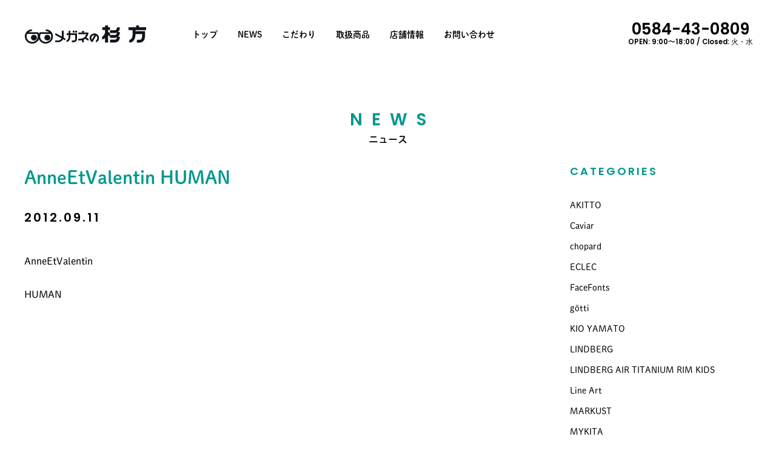

--- FILE ---
content_type: text/html; charset=UTF-8
request_url: https://megane-sugikata.com/item/anne/anneetvalentin-human/
body_size: 7803
content:
<!DOCTYPE html>
<html lang="jp">
<head>
	<meta charset="UTF-8">
	<meta name="viewport" content="width=device-width, initial-scale=1.0">
	<title>AnneEtValentin HUMAN | メガネの杉方</title>

	<link rel="stylesheet" href="https://megane-sugikata.com/wp-content/themes/sugikata/css/style.css">
			<link rel="stylesheet" href="https://megane-sugikata.com/wp-content/themes/sugikata/css/news.css">
	
	<!--[if lt IE 9]>
	<script src="http://html5shiv.googlecode.com/svn/trunk/html5.js"></script>
	<script src="http://css3-mediaqueries-js.googlecode.com/svn/trunk/css3-mediaqueries.js"></script>
	<script defer="defer" type="text/javascript" src="/wp-content/themes/daiya-theme/js/sie.js"></script>
	<![endif]-->

	<script>
		(function(d) {
		  var config = {
			kitId: 'kax0gzx',
			scriptTimeout: 3000,
			async: true
		  },
		  h=d.documentElement,t=setTimeout(function(){h.className=h.className.replace(/\bwf-loading\b/g,"")+" wf-inactive";},config.scriptTimeout),tk=d.createElement("script"),f=false,s=d.getElementsByTagName("script")[0],a;h.className+=" wf-loading";tk.src='https://use.typekit.net/'+config.kitId+'.js';tk.async=true;tk.onload=tk.onreadystatechange=function(){a=this.readyState;if(f||a&&a!="complete"&&a!="loaded")return;f=true;clearTimeout(t);try{Typekit.load(config)}catch(e){}};s.parentNode.insertBefore(tk,s)
		})(document);
	  </script>
	
	<meta name='robots' content='index, follow, max-image-preview:large, max-snippet:-1, max-video-preview:-1' />

	<!-- This site is optimized with the Yoast SEO plugin v24.9 - https://yoast.com/wordpress/plugins/seo/ -->
	<link rel="canonical" href="https://megane-sugikata.com/item/anne/anneetvalentin-human/" />
	<meta property="og:locale" content="ja_JP" />
	<meta property="og:type" content="article" />
	<meta property="og:title" content="AnneEtValentin HUMAN | メガネの杉方" />
	<meta property="og:description" content="AnneEtValentin HUMAN" />
	<meta property="og:url" content="https://megane-sugikata.com/item/anne/anneetvalentin-human/" />
	<meta property="og:site_name" content="メガネの杉方" />
	<meta property="article:published_time" content="2012-09-11T05:07:55+00:00" />
	<meta property="article:modified_time" content="2015-03-18T06:22:33+00:00" />
	<meta name="author" content="admin" />
	<meta name="twitter:card" content="summary_large_image" />
	<meta name="twitter:label1" content="執筆者" />
	<meta name="twitter:data1" content="admin" />
	<script type="application/ld+json" class="yoast-schema-graph">{"@context":"https://schema.org","@graph":[{"@type":"WebPage","@id":"https://megane-sugikata.com/item/anne/anneetvalentin-human/","url":"https://megane-sugikata.com/item/anne/anneetvalentin-human/","name":"AnneEtValentin HUMAN | メガネの杉方","isPartOf":{"@id":"https://megane-sugikata.com/#website"},"datePublished":"2012-09-11T05:07:55+00:00","dateModified":"2015-03-18T06:22:33+00:00","author":{"@id":"https://megane-sugikata.com/#/schema/person/ca39f557ff0dce5b206510488eab52aa"},"breadcrumb":{"@id":"https://megane-sugikata.com/item/anne/anneetvalentin-human/#breadcrumb"},"inLanguage":"ja","potentialAction":[{"@type":"ReadAction","target":["https://megane-sugikata.com/item/anne/anneetvalentin-human/"]}]},{"@type":"BreadcrumbList","@id":"https://megane-sugikata.com/item/anne/anneetvalentin-human/#breadcrumb","itemListElement":[{"@type":"ListItem","position":1,"name":"ホーム","item":"https://megane-sugikata.com/"},{"@type":"ListItem","position":2,"name":"AnneEtValentin HUMAN"}]},{"@type":"WebSite","@id":"https://megane-sugikata.com/#website","url":"https://megane-sugikata.com/","name":"メガネの杉方","description":"メガネのスペシャリスト","potentialAction":[{"@type":"SearchAction","target":{"@type":"EntryPoint","urlTemplate":"https://megane-sugikata.com/?s={search_term_string}"},"query-input":{"@type":"PropertyValueSpecification","valueRequired":true,"valueName":"search_term_string"}}],"inLanguage":"ja"},{"@type":"Person","@id":"https://megane-sugikata.com/#/schema/person/ca39f557ff0dce5b206510488eab52aa","name":"admin","image":{"@type":"ImageObject","inLanguage":"ja","@id":"https://megane-sugikata.com/#/schema/person/image/","url":"https://secure.gravatar.com/avatar/0587e5e82f61699390cf6cfaf37476a188f6ae1a0986904cb3857f764b5d0873?s=96&d=identicon&r=x","contentUrl":"https://secure.gravatar.com/avatar/0587e5e82f61699390cf6cfaf37476a188f6ae1a0986904cb3857f764b5d0873?s=96&d=identicon&r=x","caption":"admin"},"url":"https://megane-sugikata.com/author/admin/"}]}</script>
	<!-- / Yoast SEO plugin. -->


<link rel="alternate" title="oEmbed (JSON)" type="application/json+oembed" href="https://megane-sugikata.com/wp-json/oembed/1.0/embed?url=https%3A%2F%2Fmegane-sugikata.com%2Fitem%2Fanne%2Fanneetvalentin-human%2F" />
<link rel="alternate" title="oEmbed (XML)" type="text/xml+oembed" href="https://megane-sugikata.com/wp-json/oembed/1.0/embed?url=https%3A%2F%2Fmegane-sugikata.com%2Fitem%2Fanne%2Fanneetvalentin-human%2F&#038;format=xml" />
<style id='wp-img-auto-sizes-contain-inline-css' type='text/css'>
img:is([sizes=auto i],[sizes^="auto," i]){contain-intrinsic-size:3000px 1500px}
/*# sourceURL=wp-img-auto-sizes-contain-inline-css */
</style>
<style id='wp-block-library-inline-css' type='text/css'>
:root{--wp-block-synced-color:#7a00df;--wp-block-synced-color--rgb:122,0,223;--wp-bound-block-color:var(--wp-block-synced-color);--wp-editor-canvas-background:#ddd;--wp-admin-theme-color:#007cba;--wp-admin-theme-color--rgb:0,124,186;--wp-admin-theme-color-darker-10:#006ba1;--wp-admin-theme-color-darker-10--rgb:0,107,160.5;--wp-admin-theme-color-darker-20:#005a87;--wp-admin-theme-color-darker-20--rgb:0,90,135;--wp-admin-border-width-focus:2px}@media (min-resolution:192dpi){:root{--wp-admin-border-width-focus:1.5px}}.wp-element-button{cursor:pointer}:root .has-very-light-gray-background-color{background-color:#eee}:root .has-very-dark-gray-background-color{background-color:#313131}:root .has-very-light-gray-color{color:#eee}:root .has-very-dark-gray-color{color:#313131}:root .has-vivid-green-cyan-to-vivid-cyan-blue-gradient-background{background:linear-gradient(135deg,#00d084,#0693e3)}:root .has-purple-crush-gradient-background{background:linear-gradient(135deg,#34e2e4,#4721fb 50%,#ab1dfe)}:root .has-hazy-dawn-gradient-background{background:linear-gradient(135deg,#faaca8,#dad0ec)}:root .has-subdued-olive-gradient-background{background:linear-gradient(135deg,#fafae1,#67a671)}:root .has-atomic-cream-gradient-background{background:linear-gradient(135deg,#fdd79a,#004a59)}:root .has-nightshade-gradient-background{background:linear-gradient(135deg,#330968,#31cdcf)}:root .has-midnight-gradient-background{background:linear-gradient(135deg,#020381,#2874fc)}:root{--wp--preset--font-size--normal:16px;--wp--preset--font-size--huge:42px}.has-regular-font-size{font-size:1em}.has-larger-font-size{font-size:2.625em}.has-normal-font-size{font-size:var(--wp--preset--font-size--normal)}.has-huge-font-size{font-size:var(--wp--preset--font-size--huge)}.has-text-align-center{text-align:center}.has-text-align-left{text-align:left}.has-text-align-right{text-align:right}.has-fit-text{white-space:nowrap!important}#end-resizable-editor-section{display:none}.aligncenter{clear:both}.items-justified-left{justify-content:flex-start}.items-justified-center{justify-content:center}.items-justified-right{justify-content:flex-end}.items-justified-space-between{justify-content:space-between}.screen-reader-text{border:0;clip-path:inset(50%);height:1px;margin:-1px;overflow:hidden;padding:0;position:absolute;width:1px;word-wrap:normal!important}.screen-reader-text:focus{background-color:#ddd;clip-path:none;color:#444;display:block;font-size:1em;height:auto;left:5px;line-height:normal;padding:15px 23px 14px;text-decoration:none;top:5px;width:auto;z-index:100000}html :where(.has-border-color){border-style:solid}html :where([style*=border-top-color]){border-top-style:solid}html :where([style*=border-right-color]){border-right-style:solid}html :where([style*=border-bottom-color]){border-bottom-style:solid}html :where([style*=border-left-color]){border-left-style:solid}html :where([style*=border-width]){border-style:solid}html :where([style*=border-top-width]){border-top-style:solid}html :where([style*=border-right-width]){border-right-style:solid}html :where([style*=border-bottom-width]){border-bottom-style:solid}html :where([style*=border-left-width]){border-left-style:solid}html :where(img[class*=wp-image-]){height:auto;max-width:100%}:where(figure){margin:0 0 1em}html :where(.is-position-sticky){--wp-admin--admin-bar--position-offset:var(--wp-admin--admin-bar--height,0px)}@media screen and (max-width:600px){html :where(.is-position-sticky){--wp-admin--admin-bar--position-offset:0px}}

/*# sourceURL=wp-block-library-inline-css */
</style><style id='global-styles-inline-css' type='text/css'>
:root{--wp--preset--aspect-ratio--square: 1;--wp--preset--aspect-ratio--4-3: 4/3;--wp--preset--aspect-ratio--3-4: 3/4;--wp--preset--aspect-ratio--3-2: 3/2;--wp--preset--aspect-ratio--2-3: 2/3;--wp--preset--aspect-ratio--16-9: 16/9;--wp--preset--aspect-ratio--9-16: 9/16;--wp--preset--color--black: #000000;--wp--preset--color--cyan-bluish-gray: #abb8c3;--wp--preset--color--white: #ffffff;--wp--preset--color--pale-pink: #f78da7;--wp--preset--color--vivid-red: #cf2e2e;--wp--preset--color--luminous-vivid-orange: #ff6900;--wp--preset--color--luminous-vivid-amber: #fcb900;--wp--preset--color--light-green-cyan: #7bdcb5;--wp--preset--color--vivid-green-cyan: #00d084;--wp--preset--color--pale-cyan-blue: #8ed1fc;--wp--preset--color--vivid-cyan-blue: #0693e3;--wp--preset--color--vivid-purple: #9b51e0;--wp--preset--gradient--vivid-cyan-blue-to-vivid-purple: linear-gradient(135deg,rgb(6,147,227) 0%,rgb(155,81,224) 100%);--wp--preset--gradient--light-green-cyan-to-vivid-green-cyan: linear-gradient(135deg,rgb(122,220,180) 0%,rgb(0,208,130) 100%);--wp--preset--gradient--luminous-vivid-amber-to-luminous-vivid-orange: linear-gradient(135deg,rgb(252,185,0) 0%,rgb(255,105,0) 100%);--wp--preset--gradient--luminous-vivid-orange-to-vivid-red: linear-gradient(135deg,rgb(255,105,0) 0%,rgb(207,46,46) 100%);--wp--preset--gradient--very-light-gray-to-cyan-bluish-gray: linear-gradient(135deg,rgb(238,238,238) 0%,rgb(169,184,195) 100%);--wp--preset--gradient--cool-to-warm-spectrum: linear-gradient(135deg,rgb(74,234,220) 0%,rgb(151,120,209) 20%,rgb(207,42,186) 40%,rgb(238,44,130) 60%,rgb(251,105,98) 80%,rgb(254,248,76) 100%);--wp--preset--gradient--blush-light-purple: linear-gradient(135deg,rgb(255,206,236) 0%,rgb(152,150,240) 100%);--wp--preset--gradient--blush-bordeaux: linear-gradient(135deg,rgb(254,205,165) 0%,rgb(254,45,45) 50%,rgb(107,0,62) 100%);--wp--preset--gradient--luminous-dusk: linear-gradient(135deg,rgb(255,203,112) 0%,rgb(199,81,192) 50%,rgb(65,88,208) 100%);--wp--preset--gradient--pale-ocean: linear-gradient(135deg,rgb(255,245,203) 0%,rgb(182,227,212) 50%,rgb(51,167,181) 100%);--wp--preset--gradient--electric-grass: linear-gradient(135deg,rgb(202,248,128) 0%,rgb(113,206,126) 100%);--wp--preset--gradient--midnight: linear-gradient(135deg,rgb(2,3,129) 0%,rgb(40,116,252) 100%);--wp--preset--font-size--small: 13px;--wp--preset--font-size--medium: 20px;--wp--preset--font-size--large: 36px;--wp--preset--font-size--x-large: 42px;--wp--preset--spacing--20: 0.44rem;--wp--preset--spacing--30: 0.67rem;--wp--preset--spacing--40: 1rem;--wp--preset--spacing--50: 1.5rem;--wp--preset--spacing--60: 2.25rem;--wp--preset--spacing--70: 3.38rem;--wp--preset--spacing--80: 5.06rem;--wp--preset--shadow--natural: 6px 6px 9px rgba(0, 0, 0, 0.2);--wp--preset--shadow--deep: 12px 12px 50px rgba(0, 0, 0, 0.4);--wp--preset--shadow--sharp: 6px 6px 0px rgba(0, 0, 0, 0.2);--wp--preset--shadow--outlined: 6px 6px 0px -3px rgb(255, 255, 255), 6px 6px rgb(0, 0, 0);--wp--preset--shadow--crisp: 6px 6px 0px rgb(0, 0, 0);}:where(.is-layout-flex){gap: 0.5em;}:where(.is-layout-grid){gap: 0.5em;}body .is-layout-flex{display: flex;}.is-layout-flex{flex-wrap: wrap;align-items: center;}.is-layout-flex > :is(*, div){margin: 0;}body .is-layout-grid{display: grid;}.is-layout-grid > :is(*, div){margin: 0;}:where(.wp-block-columns.is-layout-flex){gap: 2em;}:where(.wp-block-columns.is-layout-grid){gap: 2em;}:where(.wp-block-post-template.is-layout-flex){gap: 1.25em;}:where(.wp-block-post-template.is-layout-grid){gap: 1.25em;}.has-black-color{color: var(--wp--preset--color--black) !important;}.has-cyan-bluish-gray-color{color: var(--wp--preset--color--cyan-bluish-gray) !important;}.has-white-color{color: var(--wp--preset--color--white) !important;}.has-pale-pink-color{color: var(--wp--preset--color--pale-pink) !important;}.has-vivid-red-color{color: var(--wp--preset--color--vivid-red) !important;}.has-luminous-vivid-orange-color{color: var(--wp--preset--color--luminous-vivid-orange) !important;}.has-luminous-vivid-amber-color{color: var(--wp--preset--color--luminous-vivid-amber) !important;}.has-light-green-cyan-color{color: var(--wp--preset--color--light-green-cyan) !important;}.has-vivid-green-cyan-color{color: var(--wp--preset--color--vivid-green-cyan) !important;}.has-pale-cyan-blue-color{color: var(--wp--preset--color--pale-cyan-blue) !important;}.has-vivid-cyan-blue-color{color: var(--wp--preset--color--vivid-cyan-blue) !important;}.has-vivid-purple-color{color: var(--wp--preset--color--vivid-purple) !important;}.has-black-background-color{background-color: var(--wp--preset--color--black) !important;}.has-cyan-bluish-gray-background-color{background-color: var(--wp--preset--color--cyan-bluish-gray) !important;}.has-white-background-color{background-color: var(--wp--preset--color--white) !important;}.has-pale-pink-background-color{background-color: var(--wp--preset--color--pale-pink) !important;}.has-vivid-red-background-color{background-color: var(--wp--preset--color--vivid-red) !important;}.has-luminous-vivid-orange-background-color{background-color: var(--wp--preset--color--luminous-vivid-orange) !important;}.has-luminous-vivid-amber-background-color{background-color: var(--wp--preset--color--luminous-vivid-amber) !important;}.has-light-green-cyan-background-color{background-color: var(--wp--preset--color--light-green-cyan) !important;}.has-vivid-green-cyan-background-color{background-color: var(--wp--preset--color--vivid-green-cyan) !important;}.has-pale-cyan-blue-background-color{background-color: var(--wp--preset--color--pale-cyan-blue) !important;}.has-vivid-cyan-blue-background-color{background-color: var(--wp--preset--color--vivid-cyan-blue) !important;}.has-vivid-purple-background-color{background-color: var(--wp--preset--color--vivid-purple) !important;}.has-black-border-color{border-color: var(--wp--preset--color--black) !important;}.has-cyan-bluish-gray-border-color{border-color: var(--wp--preset--color--cyan-bluish-gray) !important;}.has-white-border-color{border-color: var(--wp--preset--color--white) !important;}.has-pale-pink-border-color{border-color: var(--wp--preset--color--pale-pink) !important;}.has-vivid-red-border-color{border-color: var(--wp--preset--color--vivid-red) !important;}.has-luminous-vivid-orange-border-color{border-color: var(--wp--preset--color--luminous-vivid-orange) !important;}.has-luminous-vivid-amber-border-color{border-color: var(--wp--preset--color--luminous-vivid-amber) !important;}.has-light-green-cyan-border-color{border-color: var(--wp--preset--color--light-green-cyan) !important;}.has-vivid-green-cyan-border-color{border-color: var(--wp--preset--color--vivid-green-cyan) !important;}.has-pale-cyan-blue-border-color{border-color: var(--wp--preset--color--pale-cyan-blue) !important;}.has-vivid-cyan-blue-border-color{border-color: var(--wp--preset--color--vivid-cyan-blue) !important;}.has-vivid-purple-border-color{border-color: var(--wp--preset--color--vivid-purple) !important;}.has-vivid-cyan-blue-to-vivid-purple-gradient-background{background: var(--wp--preset--gradient--vivid-cyan-blue-to-vivid-purple) !important;}.has-light-green-cyan-to-vivid-green-cyan-gradient-background{background: var(--wp--preset--gradient--light-green-cyan-to-vivid-green-cyan) !important;}.has-luminous-vivid-amber-to-luminous-vivid-orange-gradient-background{background: var(--wp--preset--gradient--luminous-vivid-amber-to-luminous-vivid-orange) !important;}.has-luminous-vivid-orange-to-vivid-red-gradient-background{background: var(--wp--preset--gradient--luminous-vivid-orange-to-vivid-red) !important;}.has-very-light-gray-to-cyan-bluish-gray-gradient-background{background: var(--wp--preset--gradient--very-light-gray-to-cyan-bluish-gray) !important;}.has-cool-to-warm-spectrum-gradient-background{background: var(--wp--preset--gradient--cool-to-warm-spectrum) !important;}.has-blush-light-purple-gradient-background{background: var(--wp--preset--gradient--blush-light-purple) !important;}.has-blush-bordeaux-gradient-background{background: var(--wp--preset--gradient--blush-bordeaux) !important;}.has-luminous-dusk-gradient-background{background: var(--wp--preset--gradient--luminous-dusk) !important;}.has-pale-ocean-gradient-background{background: var(--wp--preset--gradient--pale-ocean) !important;}.has-electric-grass-gradient-background{background: var(--wp--preset--gradient--electric-grass) !important;}.has-midnight-gradient-background{background: var(--wp--preset--gradient--midnight) !important;}.has-small-font-size{font-size: var(--wp--preset--font-size--small) !important;}.has-medium-font-size{font-size: var(--wp--preset--font-size--medium) !important;}.has-large-font-size{font-size: var(--wp--preset--font-size--large) !important;}.has-x-large-font-size{font-size: var(--wp--preset--font-size--x-large) !important;}
/*# sourceURL=global-styles-inline-css */
</style>

<style id='classic-theme-styles-inline-css' type='text/css'>
/*! This file is auto-generated */
.wp-block-button__link{color:#fff;background-color:#32373c;border-radius:9999px;box-shadow:none;text-decoration:none;padding:calc(.667em + 2px) calc(1.333em + 2px);font-size:1.125em}.wp-block-file__button{background:#32373c;color:#fff;text-decoration:none}
/*# sourceURL=/wp-includes/css/classic-themes.min.css */
</style>
<link rel="https://api.w.org/" href="https://megane-sugikata.com/wp-json/" /><link rel="alternate" title="JSON" type="application/json" href="https://megane-sugikata.com/wp-json/wp/v2/posts/203" /><link rel="icon" href="https://megane-sugikata.com/wp-content/uploads/2021/11/favicon.png" sizes="32x32" />
<link rel="icon" href="https://megane-sugikata.com/wp-content/uploads/2021/11/favicon.png" sizes="192x192" />
<link rel="apple-touch-icon" href="https://megane-sugikata.com/wp-content/uploads/2021/11/favicon.png" />
<meta name="msapplication-TileImage" content="https://megane-sugikata.com/wp-content/uploads/2021/11/favicon.png" />
	
</head>

<body>

	<a id="top"></a>

	
	<header>
		<h1><a href="https://megane-sugikata.com"><img src="https://megane-sugikata.com/wp-content/themes/sugikata/images/logo.png" alt="関ヶ原の眼鏡店｜メガネの杉方｜岐阜県眼科医会指定・SS級認定眼鏡士"></a></h1>
		<div class="hmb">
			<div class="btn">
				<span></span>
				<span></span>
				<span></span>
			</div>
			<div class="menu">
				<nav>
					<ul>
						<li><a href="/#top">トップ</a></li>
						<li><a href="/category/blog/">NEWS</a></li>
						<li><a href="/#kodawari">こだわり</a></li>
						<li><a href="/#brands">取扱商品</a></li>
						<li><a href="/#information">店舗情報</a></li>
						<li><a href="mailto:&#x69;&#x6e;&#x66;&#x6f;&#x40;&#x6d;&#x65;&#x67;&#x61;&#x6e;&#x65;&#x2d;&#x73;&#x75;&#x67;&#x69;&#x6b;&#x61;&#x74;&#x61;&#x2e;&#x63;&#x6f;&#x6d;">お問い合わせ</a></li>
					</ul>
				</nav>
				<div class="close">
					<span></span>
					<span></span>
				</div>
			</div>
		</div>
		<div class="tel">
			<a href="tel:0584-43-0809">0584-43-0809<span>OPEN: 9:00〜18:00 / Closed: 火・水</span></a>
		</div>
	</header>
<div id="newsPage">

<div class="singleTitle"><span>NEWS</span>ニュース</div>

    <div id="newsList">

        <article>
                            <h1>AnneEtValentin HUMAN</h1>
				<div class="time">2012.09.11</div>
				<div class="content">
                	<p>AnneEtValentin</p>
<div style="display:none"></div>
<p> HUMAN</p>
				</div>
                    </article>

    </div>

    <aside>

		<div class="cat">
			<h2>CATEGORIES</h2>
			<ul>
				<li><a href='https://megane-sugikata.com/tag/akitto/'>AKITTO</a></li><li><a href='https://megane-sugikata.com/tag/caviar/'>Caviar</a></li><li><a href='https://megane-sugikata.com/tag/chopard/'>chopard</a></li><li><a href='https://megane-sugikata.com/tag/eclec/'>ECLEC</a></li><li><a href='https://megane-sugikata.com/tag/facefonts/'>FaceFonts</a></li><li><a href='https://megane-sugikata.com/tag/gotti-2/'>götti</a></li><li><a href='https://megane-sugikata.com/tag/kiyo/'>KIO YAMATO</a></li><li><a href='https://megane-sugikata.com/tag/lindberg/'>LINDBERG</a></li><li><a href='https://megane-sugikata.com/tag/lindberg-air-titanium-rim-kids/'>LINDBERG AIR TITANIUM RIM KIDS</a></li><li><a href='https://megane-sugikata.com/tag/line-art/'>Line Art</a></li><li><a href='https://megane-sugikata.com/tag/markust/'>MARKUST</a></li><li><a href='https://megane-sugikata.com/tag/mykita/'>MYKITA</a></li><li><a href='https://megane-sugikata.com/tag/news/'>news</a></li><li><a href='https://megane-sugikata.com/tag/o-x-ney-york/'>O &amp; X NEY YORK</a></li><li><a href='https://megane-sugikata.com/tag/oakley/'>OAKLEY</a></li><li><a href='https://megane-sugikata.com/tag/oliver/'>OLIVER PEOPLES</a></li><li><a href='https://megane-sugikata.com/tag/onbeat/'>Onbeat</a></li><li><a href='https://megane-sugikata.com/tag/pas-a-pas/'>pas a pas</a></li><li><a href='https://megane-sugikata.com/tag/prodesign/'>prodesign denmark</a></li><li><a href='https://megane-sugikata.com/tag/rayban/'>RayBan</a></li><li><a href='https://megane-sugikata.com/tag/rolf-spectacles/'>Rolf Spectacles</a></li><li><a href='https://megane-sugikata.com/tag/solidblue/'>SOLID BLUE</a></li><li><a href='https://megane-sugikata.com/tag/thom-browne/'>THOM BROWNE</a></li><li><a href='https://megane-sugikata.com/tag/tony-same/'>tony same</a></li><li><a href='https://megane-sugikata.com/tag/yellows-plus/'>YELLOWS PLUS</a></li><li><a href='https://megane-sugikata.com/tag/%e3%82%a2%e3%83%bc%e3%83%88%e3%83%aa%e3%82%aa%e3%83%b3/'>アートリオン</a></li><li><a href='https://megane-sugikata.com/tag/%e3%82%a4%e3%82%a8%e3%83%ad%e3%83%bc%e3%82%ba%e3%83%97%e3%83%a9%e3%82%b9/'>イエローズプラス</a></li><li><a href='https://megane-sugikata.com/tag/%e3%82%aa%e3%83%aa%e3%83%90%e3%83%bc%e3%83%94%e3%83%bc%e3%83%97%e3%83%ab%e3%82%ba/'>オリバーピープルズ</a></li><li><a href='https://megane-sugikata.com/tag/%e3%82%b7%e3%83%bc%e3%82%b6%e3%83%bc%e3%83%95%e3%83%aa%e3%83%83%e3%83%97%e2%85%a1/'>シーザーフリップⅡ</a></li><li><a href='https://megane-sugikata.com/tag/%e3%83%97%e3%83%a9%e3%82%b9%e3%82%bf90/'>プラスタ90</a></li><li><a href='https://megane-sugikata.com/tag/%e3%83%9e%e3%83%ab%e3%82%af%e3%82%b9t/'>マルクスT</a></li><li><a href='https://megane-sugikata.com/tag/lens/'>メガネレンズ</a></li><li><a href='https://megane-sugikata.com/tag/%e5%a6%96%e6%80%aa%e3%82%a6%e3%82%a9%e3%83%83%e3%83%81%e3%82%b1%e3%83%bc%e3%82%b9/'>妖怪ウォッチケース</a></li><li><a href='https://megane-sugikata.com/tag/%e5%ba%97%e6%83%85%e5%a0%b1/'>店情報</a></li><li><a href='https://megane-sugikata.com/tag/%e6%96%b0%e7%9d%80%e6%83%85%e5%a0%b1/'>新着情報</a></li><li><a href='https://megane-sugikata.com/tag/%e6%96%b0%e8%a6%8f%e3%83%96%e3%83%a9%e3%83%b3%e3%83%89/'>新規ブランド</a></li><li><a href='https://megane-sugikata.com/tag/hochouki/'>補聴器</a></li>			</ul>
		</div>

		<div class="cat">
			<h2>MONTHLY</h2>
			<select name="archive-dropdown" class="custom-select" onChange="document.location.href=this.options[this.selectedIndex].value;">
				<option value="">月を選択</option>
					<option value='https://megane-sugikata.com/2025/11/'> 2025年11月 &nbsp;(3)</option>
	<option value='https://megane-sugikata.com/2022/12/'> 2022年12月 &nbsp;(2)</option>
	<option value='https://megane-sugikata.com/2022/05/'> 2022年5月 &nbsp;(1)</option>
	<option value='https://megane-sugikata.com/2022/02/'> 2022年2月 &nbsp;(4)</option>
	<option value='https://megane-sugikata.com/2021/07/'> 2021年7月 &nbsp;(1)</option>
	<option value='https://megane-sugikata.com/2017/10/'> 2017年10月 &nbsp;(3)</option>
	<option value='https://megane-sugikata.com/2017/09/'> 2017年9月 &nbsp;(2)</option>
	<option value='https://megane-sugikata.com/2017/08/'> 2017年8月 &nbsp;(1)</option>
	<option value='https://megane-sugikata.com/2017/07/'> 2017年7月 &nbsp;(1)</option>
	<option value='https://megane-sugikata.com/2017/06/'> 2017年6月 &nbsp;(1)</option>
	<option value='https://megane-sugikata.com/2017/05/'> 2017年5月 &nbsp;(2)</option>
	<option value='https://megane-sugikata.com/2017/04/'> 2017年4月 &nbsp;(1)</option>
	<option value='https://megane-sugikata.com/2016/11/'> 2016年11月 &nbsp;(1)</option>
	<option value='https://megane-sugikata.com/2016/10/'> 2016年10月 &nbsp;(1)</option>
	<option value='https://megane-sugikata.com/2016/06/'> 2016年6月 &nbsp;(1)</option>
	<option value='https://megane-sugikata.com/2015/08/'> 2015年8月 &nbsp;(1)</option>
	<option value='https://megane-sugikata.com/2015/04/'> 2015年4月 &nbsp;(1)</option>
	<option value='https://megane-sugikata.com/2014/10/'> 2014年10月 &nbsp;(1)</option>
	<option value='https://megane-sugikata.com/2014/09/'> 2014年9月 &nbsp;(2)</option>
	<option value='https://megane-sugikata.com/2014/08/'> 2014年8月 &nbsp;(5)</option>
	<option value='https://megane-sugikata.com/2014/07/'> 2014年7月 &nbsp;(13)</option>
	<option value='https://megane-sugikata.com/2014/06/'> 2014年6月 &nbsp;(9)</option>
	<option value='https://megane-sugikata.com/2014/05/'> 2014年5月 &nbsp;(9)</option>
	<option value='https://megane-sugikata.com/2014/04/'> 2014年4月 &nbsp;(10)</option>
	<option value='https://megane-sugikata.com/2014/03/'> 2014年3月 &nbsp;(7)</option>
	<option value='https://megane-sugikata.com/2014/02/'> 2014年2月 &nbsp;(10)</option>
	<option value='https://megane-sugikata.com/2014/01/'> 2014年1月 &nbsp;(4)</option>
	<option value='https://megane-sugikata.com/2013/12/'> 2013年12月 &nbsp;(9)</option>
	<option value='https://megane-sugikata.com/2013/11/'> 2013年11月 &nbsp;(6)</option>
	<option value='https://megane-sugikata.com/2013/10/'> 2013年10月 &nbsp;(17)</option>
	<option value='https://megane-sugikata.com/2013/09/'> 2013年9月 &nbsp;(7)</option>
	<option value='https://megane-sugikata.com/2013/08/'> 2013年8月 &nbsp;(11)</option>
	<option value='https://megane-sugikata.com/2013/07/'> 2013年7月 &nbsp;(5)</option>
	<option value='https://megane-sugikata.com/2013/06/'> 2013年6月 &nbsp;(10)</option>
	<option value='https://megane-sugikata.com/2013/05/'> 2013年5月 &nbsp;(5)</option>
	<option value='https://megane-sugikata.com/2013/04/'> 2013年4月 &nbsp;(4)</option>
	<option value='https://megane-sugikata.com/2013/03/'> 2013年3月 &nbsp;(15)</option>
	<option value='https://megane-sugikata.com/2013/02/'> 2013年2月 &nbsp;(9)</option>
	<option value='https://megane-sugikata.com/2013/01/'> 2013年1月 &nbsp;(17)</option>
	<option value='https://megane-sugikata.com/2012/12/'> 2012年12月 &nbsp;(21)</option>
	<option value='https://megane-sugikata.com/2012/11/'> 2012年11月 &nbsp;(1)</option>
	<option value='https://megane-sugikata.com/2012/09/'> 2012年9月 &nbsp;(37)</option>
	<option value='https://megane-sugikata.com/2012/05/'> 2012年5月 &nbsp;(8)</option>
	<option value='https://megane-sugikata.com/2012/04/'> 2012年4月 &nbsp;(7)</option>
			</select>
		</div>

    </aside>
</div>

	<footer>
		<div class="logo"><a href="""><img src="https://megane-sugikata.com/wp-content/themes/sugikata/images/logo.png" alt="メガネの杉方"></a></div>
		<div class="info">
			<div class="add">〒503-1501<br>
				岐阜県不破郡関ヶ原町関ヶ原町3599-1<br>
				OPEN: 9:00〜18:00<br>
				Closed: 火・水<br>
				Tel: 0584-43-0809<br>
				Fax: 0584-43-1697</div>
			<div class="content">
				<h2>業務内容</h2>
				<p>・眼鏡、補聴器の販売<br>
					・時計電池交換 (一部除く)<br>
					・お買い上げいただいた全ての商品に品質保証制度がついております。<br>
					・検眼をご希望の際はご予約をしていただくと、よりスムーズな検眼、ヒアリングが可能です。</p>
			</div>
			<ul class="btns">
				<li><a href="mailto:&#x69;&#x6e;&#x66;&#x6f;&#x40;&#x6d;&#x65;&#x67;&#x61;&#x6e;&#x65;&#x2d;&#x73;&#x75;&#x67;&#x69;&#x6b;&#x61;&#x74;&#x61;&#x2e;&#x63;&#x6f;&#x6d;">メールでのお問い合わせ</a></li>
				<li><a href="tel:0584-43-0809">お電話でのお問い合わせ</a></li>
			</ul>
		</div>
		<div class="copyright">Copyright &copy; 2021 megane-sugikata.jp inc.</div>
	</footer>

	<script src="https://megane-sugikata.com/wp-content/themes/sugikata/js/jquery-1.11.3.min.js"></script>
	<script src="https://megane-sugikata.com/wp-content/themes/sugikata/js/jquery.easing.1.3.js"></script>
	<script src="https://megane-sugikata.com/wp-content/themes/sugikata/js/jquery.tile.min.js"></script>
	<script src="https://megane-sugikata.com/wp-content/themes/sugikata/js/jquery.sticky.js"></script>
	<script src="https://megane-sugikata.com/wp-content/themes/sugikata/js/scripts.js"></script>

	<script type="speculationrules">
{"prefetch":[{"source":"document","where":{"and":[{"href_matches":"/*"},{"not":{"href_matches":["/wp-*.php","/wp-admin/*","/wp-content/uploads/*","/wp-content/*","/wp-content/plugins/*","/wp-content/themes/sugikata/*","/*\\?(.+)"]}},{"not":{"selector_matches":"a[rel~=\"nofollow\"]"}},{"not":{"selector_matches":".no-prefetch, .no-prefetch a"}}]},"eagerness":"conservative"}]}
</script>

</body>
</html>

--- FILE ---
content_type: text/css
request_url: https://megane-sugikata.com/wp-content/themes/sugikata/css/style.css
body_size: 3474
content:
@import url("https://fonts.googleapis.com/css2?family=Poppins:wght@600&display=swap");
html, body, div, span, applet, object, iframe, h1, h2, h3, h4, h5, h6, p, blockquote, pre, a, abbr, acronym, address, big, cite, code, del, dfn, em, img, ins, kbd, q, s, samp, small, strike, strong, sub, sup, tt, var, b, u, i, center, dl, dt, dd, ol, ul, li, fieldset, form, label, legend, table, caption, tbody, tfoot, thead, tr, th, td, article, aside, canvas, details, embed, figure, figcaption, footer, header, hgroup, menu, nav, output, ruby, section, summary, time, mark, audio, video {
  margin: 0;
  padding: 0;
  border: 0;
  font: inherit;
  font-size: 100%;
  vertical-align: baseline;
}

html {
  line-height: 1;
}

ol, ul {
  list-style: none;
}

table {
  border-collapse: collapse;
  border-spacing: 0;
}

caption, th, td {
  text-align: left;
  font-weight: normal;
  vertical-align: middle;
}

q, blockquote {
  quotes: none;
}

q:before, q:after, blockquote:before, blockquote:after {
  content: "";
  content: none;
}

a img {
  border: none;
}

article, aside, details, figcaption, figure, footer, header, hgroup, main, menu, nav, section, summary {
  display: block;
}

* {
  -webkit-box-sizing: border-box;
          box-sizing: border-box;
}

body {
  width: 100%;
  height: auto;
  overflow-x: hidden;
  font-family: dnp-shuei-mgothic-std, sans-serif;
  font-weight: 400;
  font-style: normal;
  font-size: 13px;
  *font-size: small;
  *font: x-small;
  background: #fff;
  color: #000;
  -webkit-text-size-adjust: 100%;
  text-align: center;
  position: relative;
}

a:link, a:visited {
  color: #000;
  text-decoration: none;
}

a:hover {
  text-decoration: none;
}

img {
  vertical-align: middle;
  max-width: 100%;
  height: auto;
}

iframe {
  width: 100%;
}

em {
  font-style: italic;
}

.pc, .pc2 {
  display: none;
}

.sp {
  display: block;
}

@media screen and (min-width: 767px) {
  .pc {
    display: block;
  }
  .pc2 {
    display: inline-block;
  }
  .sp {
    display: none;
  }
}

/**********************************

Main Visual

***********************************/
#mainVisual {
  height: 80vh;
}

#mainVisual::after {
  content: "";
  display: block;
  clear: both;
}

#mainVisual .bg {
  width: 65vw;
  height: 80vh;
  float: left;
}

#mainVisual .text {
  width: 32vw;
  height: 80vh;
  float: right;
  margin: 9vh 1.5vw 0;
}

#mainVisual .text .appeal {
  font-size: 1.2vh;
  line-height: 2.2;
}

#mainVisual .text .appeal p:first-of-type {
  display: inline-block;
  border-bottom: 1px solid #000;
}

#mainVisual .text .copy {
  -ms-writing-mode: tb-rl;
  -webkit-writing-mode: vertical-rl;
          writing-mode: vertical-rl;
  font-family: dnp-shuei-ymincho-std, sans-serif;
  font-weight: 500;
  font-style: normal;
  text-align: left;
  margin: 7vh auto 0;
  color: #00978E;
  font-size: 2.6vh;
  line-height: 1.3;
}

@media screen and (min-width: 767px) {
  #mainVisual {
    height: 86vh;
  }
  #mainVisual .bg {
    width: 75vw;
    height: 86vh;
  }
  #mainVisual .text {
    width: 20vw;
    height: 86vh;
    margin: 7vh 1.5vw 0;
  }
  #mainVisual .text .appeal {
    font-size: 1.3vw;
  }
  #mainVisual .text .copy {
    font-size: 3vh;
  }
}

/**********************************

HEADER

***********************************/
header {
  padding: 8vw 4vw 0;
  position: relative;
  background: #fff;
  -moz-transition-duration: 0.3s;
  -webkit-transition-duration: 0.3s;
  -o-transition-duration: 0.3s;
  -moz-transition-delay: 0s;
  -webkit-transition-delay: 0s;
  -o-transition-delay: 0s;
}

header::after {
  content: "";
  display: block;
  clear: both;
}

header h1 {
  width: 34vw;
  float: left;
  text-align: left;
}

header .hmb {
  float: left;
  margin-left: 7.5vw;
  -moz-transition-duration: 0.3s;
  -webkit-transition-duration: 0.3s;
  -o-transition-duration: 0.3s;
  -moz-transition-delay: 0s;
  -webkit-transition-delay: 0s;
  -o-transition-delay: 0s;
}

header .hmb .btn {
  cursor: pointer;
  width: 10vw;
  -moz-transition-duration: 0.3s;
  -webkit-transition-duration: 0.3s;
  -o-transition-duration: 0.3s;
  -moz-transition-delay: 0s;
  -webkit-transition-delay: 0s;
  -o-transition-delay: 0s;
}

header .hmb .btn span {
  background: #000;
  height: 1px;
  display: block;
  margin: 4px 0;
  -moz-transition-duration: 0.3s;
  -webkit-transition-duration: 0.3s;
  -o-transition-duration: 0.3s;
  -moz-transition-delay: 0s;
  -webkit-transition-delay: 0s;
  -o-transition-delay: 0s;
}

header .hmb .menu {
  -moz-transition-duration: 0.3s;
  -webkit-transition-duration: 0.3s;
  -o-transition-duration: 0.3s;
  -moz-transition-delay: 0s;
  -webkit-transition-delay: 0s;
  -o-transition-delay: 0s;
  display: block;
  position: fixed;
  top: -50vh;
  left: 0;
  background: #00978E;
  width: 100%;
  padding: 10vw;
  z-index: 100;
}

header .hmb .menu nav ul a {
  color: #fff;
  font-size: 4.2vw;
  display: inline-block;
  padding: 10px;
}

header .hmb .menu .close {
  width: 10vw;
  position: absolute;
  top: 10vw;
  right: 5vw;
  cursor: pointer;
}

header .hmb .menu .close span {
  background: #fff;
  height: 1px;
  display: block;
}

header .hmb .menu .close span:first-of-type {
  -webkit-transform: rotate(45deg);
  transform: rotate(45deg);
  filter: progid:DXImageTransform.Microsoft.Matrix(sizingMethod='auto expand', M11=cos(45deg), M12=-sin(45deg), M21=sin(45deg), M22=cos(45deg));
  -ms-filter: "progid:DXImageTransform.Microsoft.Matrix(sizingMethod='auto expand', M11=cos(45deg), M12=-sin(45deg), M21=sin(45deg), M22=cos(45deg))";
  zoom: 1;
}

header .hmb .menu .close span:nth-of-type(2) {
  -webkit-transform: rotate(-45deg);
  transform: rotate(-45deg);
  filter: progid:DXImageTransform.Microsoft.Matrix(sizingMethod='auto expand', M11=cos(-45deg), M12=-sin(-45deg), M21=sin(-45deg), M22=cos(-45deg));
  -ms-filter: "progid:DXImageTransform.Microsoft.Matrix(sizingMethod='auto expand', M11=cos(-45deg), M12=-sin(-45deg), M21=sin(-45deg), M22=cos(-45deg))";
  zoom: 1;
}

header .hmb.on .btn {
  margin-top: 10px;
}

header .hmb.on .btn span {
  margin: 0;
}

header .hmb.on .btn span:first-of-type {
  -webkit-transform: rotate(45deg);
  transform: rotate(45deg);
  filter: progid:DXImageTransform.Microsoft.Matrix(sizingMethod='auto expand', M11=cos(45deg), M12=-sin(45deg), M21=sin(45deg), M22=cos(45deg));
  -ms-filter: "progid:DXImageTransform.Microsoft.Matrix(sizingMethod='auto expand', M11=cos(45deg), M12=-sin(45deg), M21=sin(45deg), M22=cos(45deg))";
  zoom: 1;
}

header .hmb.on .btn span:nth-of-type(2) {
  -webkit-transform: rotate(-45deg);
  transform: rotate(-45deg);
  filter: progid:DXImageTransform.Microsoft.Matrix(sizingMethod='auto expand', M11=cos(-45deg), M12=-sin(-45deg), M21=sin(-45deg), M22=cos(-45deg));
  -ms-filter: "progid:DXImageTransform.Microsoft.Matrix(sizingMethod='auto expand', M11=cos(-45deg), M12=-sin(-45deg), M21=sin(-45deg), M22=cos(-45deg))";
  zoom: 1;
}

header .hmb.on .btn span:last-of-type {
  display: none;
}

header .hmb.on .menu {
  top: 0;
}

header .tel {
  position: absolute;
  top: 8vw;
  right: 4vw;
}

@media screen and (min-width: 767px) {
  header {
    padding: 40px;
  }
  header h1 {
    width: auto;
  }
  header .hmb {
    margin-left: 5%;
  }
  header .hmb .btn {
    display: none;
  }
  header .hmb .menu {
    position: static;
    background: transparent;
    top: inherit;
    left: inherit;
    width: auto;
    padding: 0;
  }
  header .hmb .menu nav ul li {
    display: inline-block;
  }
  header .hmb .menu nav ul li a {
    color: #000;
    font-size: 14px;
    padding: 10px 15px;
    font-weight: 600;
  }
  header .hmb .menu .close {
    display: none;
  }
  header .tel {
    top: 35px;
    right: 3%;
  }
}

.sticky {
  -moz-transition-duration: 0.3s;
  -webkit-transition-duration: 0.3s;
  -o-transition-duration: 0.3s;
  -moz-transition-delay: 0s;
  -webkit-transition-delay: 0s;
  -o-transition-delay: 0s;
  z-index: 99;
}

.sticky header {
  padding: 4vw;
}

.sticky header .tel {
  top: 4vw;
}

@media screen and (min-width: 767px) {
  .sticky header {
    padding: 20px 40px;
  }
  .sticky header .tel {
    top: 15px;
  }
}

.tel {
  width: 33vw;
}

.tel a {
  font-size: 4.3vw;
  font-family: 'Poppins', sans-serif;
}

.tel a span {
  display: block;
  font-size: 1.9vw;
  margin-top: 3px;
}

@media screen and (min-width: 767px) {
  .tel {
    width: auto;
  }
  .tel a {
    font-size: 26px;
  }
  .tel a span {
    font-size: 11.5px;
  }
}

/**********************************

ARTICLE

***********************************/
article#topPage {
  margin: 10vw 4vw 0;
}

@media screen and (min-width: 767px) {
  article#topPage {
    padding: 0 40px;
    margin: 70px auto 0;
    max-width: 1680px;
  }
}

/**********************************

NEWS

***********************************/
#news h2 {
  font-weight: 600;
  font-size: 3.2vw;
}

#news h2 span {
  font-family: 'Poppins', sans-serif;
  color: #00978E;
  display: block;
  font-size: 6vw;
  letter-spacing: 2vw;
  padding-left: 2vw;
  margin-bottom: 5px;
}

@media screen and (min-width: 767px) {
  #news h2 {
    font-size: 16px;
  }
  #news h2 span {
    font-size: 28px;
    letter-spacing: 15px;
    padding-left: 15px;
    margin-bottom: 10px;
  }
}

#news ul {
  text-align: left;
  margin-left: -2%;
}

#news ul::after {
  content: "";
  display: block;
  clear: both;
}

#news ul li {
  width: 48%;
  float: left;
  margin: 10% 0 0 2%;
}

#news ul li a {
  display: block;
}

#news ul li figure {
  width: 100%;
  height: 14vh;
}

#news ul li .time {
  font-family: 'Poppins', sans-serif;
  letter-spacing: 0.7vw;
  font-size: 2.5vw;
  margin-top: 10px;
}

#news ul li h3 {
  font-size: 3.5vw;
  line-height: 1.4;
  margin-top: 10px;
  font-weight: 600;
}

#news ul li p {
  font-size: 3vw;
  line-height: 1.4;
  margin-top: 6px;
}

@media screen and (min-width: 767px) {
  #news ul li {
    width: 23%;
    margin: 4% 0 0 2%;
  }
  #news ul li figure {
    height: 20vh;
  }
  #news ul li .time {
    font-size: 14px;
    letter-spacing: 5px;
    margin-top: 15px;
  }
  #news ul li h3 {
    font-size: 16px;
    margin-top: 20px;
  }
  #news ul li p {
    font-size: 14px;
    margin-top: 15px;
  }
}

/**********************************

KODAWARI

***********************************/
#kodawari {
  margin-top: 20vw;
}

#kodawari h2 {
  font-weight: 600;
  font-size: 3.2vw;
}

#kodawari h2 span {
  font-family: 'Poppins', sans-serif;
  color: #00978E;
  display: block;
  font-size: 6vw;
  letter-spacing: 2vw;
  padding-left: 2vw;
  margin-bottom: 5px;
}

@media screen and (min-width: 767px) {
  #kodawari h2 {
    font-size: 16px;
  }
  #kodawari h2 span {
    font-size: 28px;
    letter-spacing: 15px;
    padding-left: 15px;
    margin-bottom: 10px;
  }
}

#kodawari > div {
  margin-top: 10vw;
}

#kodawari > div .content {
  margin-top: 7vw;
}

#kodawari > div .content h3 {
  color: #00978E;
  font-family: dnp-shuei-ymincho-std, sans-serif;
  font-weight: 500;
  font-style: normal;
  font-size: 5vw;
  line-height: 1.4;
}

#kodawari > div .content .text p {
  margin: 20px 0;
  text-align: left;
  line-height: 1.6;
  font-size: 3.5vw;
}

@media screen and (min-width: 767px) {
  #kodawari {
    margin-top: 10%;
  }
  #kodawari > div {
    margin-top: 6%;
  }
  #kodawari > div .content {
    margin-top: 0;
  }
  #kodawari > div .content h3 {
    font-size: 26px;
    -ms-writing-mode: tb-rl;
    -webkit-writing-mode: vertical-rl;
            writing-mode: vertical-rl;
    text-align: left;
  }
  #kodawari > div .content .text p {
    font-size: 16px;
  }
  #kodawari .first {
    position: relative;
  }
  #kodawari .first figure {
    width: 55%;
    position: absolute;
    top: 5vh;
    right: 0;
  }
  #kodawari .first .content {
    width: 55%;
    position: absolute;
    top: 0;
    left: 0;
  }
  #kodawari .first .content h3 {
    margin: 0 auto;
  }
  #kodawari .first .content .text {
    padding: 40px;
    background: rgba(255, 255, 255, 0.8);
  }
  #kodawari .second {
    position: relative;
  }
  #kodawari .second figure {
    width: 40%;
    margin: 0 8%;
  }
  #kodawari .second .content {
    width: 40%;
    margin: 0 5%;
    position: absolute;
    bottom: 10vh;
    right: 0;
  }
  #kodawari .second .content h3 {
    margin: 0 auto;
  }
  #kodawari .second .content .text {
    margin-top: 30px;
  }
}

/**********************************

BRANDS

***********************************/
#brands {
  margin-top: 20vw;
}

#brands h2 {
  font-weight: 600;
  font-size: 3.2vw;
}

#brands h2 span {
  font-family: 'Poppins', sans-serif;
  color: #00978E;
  display: block;
  font-size: 6vw;
  letter-spacing: 2vw;
  padding-left: 2vw;
  margin-bottom: 5px;
}

@media screen and (min-width: 767px) {
  #brands h2 {
    font-size: 16px;
  }
  #brands h2 span {
    font-size: 28px;
    letter-spacing: 15px;
    padding-left: 15px;
    margin-bottom: 10px;
  }
}

#brands ul {
  text-align: left;
  margin-left: -3%;
}

#brands ul::after {
  content: "";
  display: block;
  clear: both;
}

#brands ul li {
  width: 47%;
  float: left;
  margin: 10% 0 0 3%;
  padding: 3vw;
  border: 1px solid #e6e6e6;
}

#brands ul li p {
  font-family: 'Poppins', sans-serif;
  color: #00978E;
  font-size: 3vw;
  text-align: center;
  margin-top: 3vw;
}

#brands .contact {
  margin-top: 10%;
  border: 1px solid #000;
  padding: 5vw;
}

#brands .contact p {
  font-weight: 600;
  font-size: 3.2vw;
  line-height: 1.4;
}

#brands .contact .tel {
  width: auto;
  margin: 10px auto 0;
}

#brands .contact .tel a {
  font-size: 5.5vw;
}

#brands .contact .tel a span {
  font-size: 2.8vw;
}

@media screen and (min-width: 767px) {
  #brands {
    margin-top: 10%;
  }
  #brands ul li {
    width: 23%;
    margin: 4% 0 0 2%;
    padding: 2%;
  }
  #brands ul li p {
    margin-top: 20px;
    font-size: 14px;
  }
  #brands .contact {
    margin: 6% auto 0;
    display: table;
    padding: 30px 50px;
  }
  #brands .contact p, #brands .contact .tel {
    display: table-cell;
    vertical-align: middle;
  }
  #brands .contact p {
    font-size: 14px;
  }
  #brands .contact .tel {
    margin: 0;
    padding-left: 50px;
  }
  #brands .contact .tel a {
    font-size: 26px;
  }
  #brands .contact .tel a span {
    font-size: 11.5px;
  }
}

/**********************************

STORE INFORMATION

***********************************/
#information {
  margin-top: 20vw;
}

#information h2 {
  font-weight: 600;
  font-size: 3.2vw;
}

#information h2 span {
  font-family: 'Poppins', sans-serif;
  color: #00978E;
  display: block;
  font-size: 6vw;
  letter-spacing: 2vw;
  padding-left: 2vw;
  margin-bottom: 5px;
}

@media screen and (min-width: 767px) {
  #information h2 {
    font-size: 16px;
  }
  #information h2 span {
    font-size: 28px;
    letter-spacing: 15px;
    padding-left: 15px;
    margin-bottom: 10px;
  }
}

#information ul {
  margin-top: 10%;
}

#information ul li {
  margin-top: 3%;
}

#information .gmap {
  margin-top: 3%;
}

#information .gmap iframe {
  width: 100%;
  height: 30vh;
}

@media screen and (min-width: 767px) {
  #information {
    margin-top: 10%;
  }
  #information ul {
    margin-top: 5%;
  }
  #information ul::after {
    content: "";
    display: block;
    clear: both;
  }
  #information ul li {
    margin-top: 0;
  }
  #information ul li:first-child {
    width: 58.35%;
    float: left;
  }
  #information ul li:last-child {
    width: 40.65%;
    float: right;
  }
  #information .gmap {
    margin-top: 1.5%;
  }
  #information .gmap iframe {
    height: 50vh;
  }
}

/**********************************

FOOTER

***********************************/
footer {
  margin: 10vw 4vw 8vw;
  text-align: left;
}

footer .logo {
  width: 35vw;
  margin: auto 0 auto auto;
}

footer .info {
  margin-top: 8%;
  line-height: 1.5;
  font-size: 3.2vw;
}

footer .info .content {
  margin-top: 5%;
}

footer .info .content h2 {
  font-style: 3.2vw;
  font-weight: bold;
  color: #00978E;
}

footer .info .content p {
  font-size: 2.8vw;
  margin-top: 3%;
}

footer .btns {
  margin-top: 7%;
}

footer .btns li {
  margin-top: 2%;
}

footer .btns li a {
  position: relative;
  font-size: 3.4vw;
  text-align: center;
  display: block;
  padding: 10px;
  color: #00978E;
  background: #EAEAEA;
}

footer .btns li a:before {
  width: 30px;
  height: 1px;
  background: #00978E;
  display: block;
  content: "";
  position: absolute;
  top: 18px;
  left: 15%;
}

footer .copyright {
  text-align: center;
  margin-top: 8%;
  font-size: 2.5vw;
  font-family: 'Poppins', sans-serif;
}

@media screen and (min-width: 767px) {
  footer {
    margin: 5% 40px 5%;
  }
  footer .logo {
    width: auto;
    margin: 0;
  }
  footer .info {
    margin-top: 4%;
    font-size: 14px;
  }
  footer .info::after {
    content: "";
    display: block;
    clear: both;
  }
  footer .info .add {
    width: 20%;
    float: left;
  }
  footer .info .content {
    width: 43%;
    margin: 0 0 0 3%;
    float: left;
  }
  footer .info .content h2 {
    font-size: 14px;
  }
  footer .info .content p {
    margin-top: 19px;
    font-size: 14px;
  }
  footer .info .btns {
    width: 25%;
    min-width: 240px;
    float: right;
    margin-top: 0;
  }
  footer .info .btns li {
    margin: 0 0 10px;
  }
  footer .info .btns li a {
    font-size: 14px;
    padding: 13px;
  }
  footer .info .btns li a:before {
    width: 25px;
    top: 25px;
    left: 20px;
  }
  footer .copyright {
    margin: 5% 0 0;
    text-align: left;
    font-size: 12px;
  }
}
/*# sourceMappingURL=style.css.map */

--- FILE ---
content_type: text/css
request_url: https://megane-sugikata.com/wp-content/themes/sugikata/css/news.css
body_size: 1260
content:
.pc, .pc2 {
  display: none;
}

.sp {
  display: block;
}

@media screen and (min-width: 767px) {
  .pc {
    display: block;
  }
  .pc2 {
    display: inline-block;
  }
  .sp {
    display: none;
  }
}

/****************

PAGENAVI

****************/
.wp-pagenavi {
  padding: 10px 20px 10px;
  display: block;
  clear: both;
}

.wp-pagenavi a, .wp-pagenavi span.pages, .wp-pagenavi span.extend {
  display: inline-block;
  color: #333333;
  padding: 6px 9px 6px 9px;
  border: solid 1px #e6e6e6;
  background: #fff;
  font-size: 12px;
  margin-right: 3px;
  text-decoration: none;
}

@media screen and (min-width: 767px) {
  .wp-pagenavi a, .wp-pagenavi span.pages, .wp-pagenavi span.extend {
    font-size: 14px;
    padding: 9px 12px 9px 12px;
  }
}

.wp-pagenavi a:hover {
  display: inline-block;
  color: #fff;
  border-color: #e6e6e6;
  background: #525252;
  color: #FFFFFF;
}

.wp-pagenavi span.current {
  display: inline-block;
  padding: 6px 9px 6px 9px;
  border: solid 1px #DCDCDC;
  color: #fff;
  margin-right: 3px;
  border-color: #e6e6e6;
  background: #00978E;
}

@media screen and (min-width: 767px) {
  .wp-pagenavi span.current {
    padding: 9px 12px 9px 12px;
  }
}

/****************

NEWSPAGE

****************/
#newsPage {
  margin: 10vw 4vw 20vw;
}

#newsPage h1, #newsPage .singleTitle {
  font-weight: 600;
  font-size: 3.2vw;
}

#newsPage h1 span, #newsPage .singleTitle span {
  font-family: 'Poppins', sans-serif;
  color: #00978E;
  display: block;
  font-size: 6vw;
  letter-spacing: 2vw;
  padding-left: 2vw;
  margin-bottom: 5px;
}

@media screen and (min-width: 767px) {
  #newsPage h1, #newsPage .singleTitle {
    font-size: 16px;
  }
  #newsPage h1 span, #newsPage .singleTitle span {
    font-size: 28px;
    letter-spacing: 15px;
    padding-left: 15px;
    margin-bottom: 10px;
  }
}

#newsPage .tagTitle {
  margin-top: 8vw;
  font-size: 3vw;
  display: inline-block;
  border-top: 1px solid #000;
  border-bottom: 1px solid #000;
  padding: 8px 0;
}

@media screen and (min-width: 767px) {
  #newsPage .tagTitle {
    margin-top: 4%;
    font-size: 20px;
    padding: 15px 0;
    display: block;
  }
}

#newsPage #newsList ul {
  text-align: left;
  margin-left: -2%;
}

#newsPage #newsList ul::after {
  content: "";
  display: block;
  clear: both;
}

#newsPage #newsList ul li {
  width: 48%;
  float: left;
  margin: 10% 0 0 2%;
}

#newsPage #newsList ul li a {
  display: block;
}

#newsPage #newsList ul li figure {
  width: 100%;
  height: 14vh;
}

#newsPage #newsList ul li .time {
  font-family: 'Poppins', sans-serif;
  letter-spacing: 0.7vw;
  font-size: 2.5vw;
  margin-top: 10px;
}

#newsPage #newsList ul li h3 {
  font-size: 3.5vw;
  line-height: 1.4;
  margin-top: 10px;
  font-weight: 600;
}

#newsPage #newsList ul li p {
  font-size: 3vw;
  line-height: 1.4;
  margin-top: 6px;
}

#newsPage #newsList .pagenavi_wrapper {
  margin-top: 30px;
}

#newsPage aside .cat {
  margin-top: 15vw;
}

#newsPage aside .cat h2 {
  font-size: 4.5vw;
  color: #00978E;
  letter-spacing: 1.2vw;
  font-family: 'Poppins', sans-serif;
}

#newsPage aside .cat ul {
  margin-top: 5vw;
}

#newsPage aside .cat ul li {
  display: inline-block;
  font-size: 3.2vw;
}

#newsPage aside .cat ul li a {
  display: block;
  border-bottom: 1px solid #000;
  padding: 5px 0;
  margin: 5px;
}

#newsPage aside .cat select {
  margin-top: 5vw;
  padding: 5px;
  font-family: dnp-shuei-mgothic-std, sans-serif;
}

@media screen and (min-width: 767px) {
  #newsPage {
    padding: 0 40px;
    margin: 70px auto 150px;
    max-width: 1680px;
  }
  #newsPage::after {
    content: "";
    display: block;
    clear: both;
  }
  #newsPage #newsList {
    width: 70%;
    float: left;
  }
  #newsPage #newsList ul li {
    width: 31.3%;
    margin: 4% 0 0 2%;
  }
  #newsPage #newsList ul li figure {
    height: 20vh;
  }
  #newsPage #newsList ul li .time {
    font-size: 14px;
    letter-spacing: 5px;
    margin-top: 15px;
  }
  #newsPage #newsList ul li h3 {
    font-size: 16px;
    margin-top: 20px;
  }
  #newsPage #newsList ul li p {
    font-size: 14px;
    margin-top: 15px;
  }
  #newsPage #newsList .pagenavi_wrapper {
    margin-top: 60px;
  }
  #newsPage aside {
    width: 25%;
    float: right;
    margin-top: 3%;
  }
  #newsPage aside .cat {
    text-align: left;
    margin-top: 80px;
  }
  #newsPage aside .cat:first-of-type {
    margin-top: 0;
  }
  #newsPage aside .cat h2 {
    font-size: 18px;
    letter-spacing: 3px;
  }
  #newsPage aside .cat ul {
    margin-top: 30px;
  }
  #newsPage aside .cat ul li {
    font-size: 14px;
    display: block;
  }
  #newsPage aside .cat ul li a {
    margin: 0;
    padding: 10px 0;
    border: none;
  }
  #newsPage aside .cat select {
    margin-top: 40px;
  }
}

#newsPage article {
  text-align: left;
  margin-top: 10vw;
}

#newsPage article h1 {
  color: #00978E;
  font-size: 5vw;
  font-weight: 600;
  line-height: 1.4;
}

#newsPage article .time {
  font-size: 3.5vw;
  font-family: 'Poppins', sans-serif;
  letter-spacing: 1.2vw;
  margin-top: 5vw;
}

#newsPage article .content {
  margin-top: 7vw;
}

#newsPage article .content p {
  margin: 7vw 0;
  font-size: 3.5vw;
  line-height: 1.6;
}

@media screen and (min-width: 767px) {
  #newsPage article {
    margin-top: 4%;
  }
  #newsPage article h1 {
    font-size: 30px;
  }
  #newsPage article .time {
    font-size: 20px;
    letter-spacing: 3px;
    margin-top: 35px;
  }
  #newsPage article .content {
    margin-top: 50px;
  }
  #newsPage article .content p {
    margin: 30px 0;
    font-size: 16px;
  }
}
/*# sourceMappingURL=news.css.map */

--- FILE ---
content_type: application/javascript
request_url: https://megane-sugikata.com/wp-content/themes/sugikata/js/scripts.js
body_size: 682
content:
$(function() {

	// スムーススクロール
	var headerHight = 0;
	$('a[href^=#]').click(function() {
		var href = $(this).attr("href");
		var target = $(href == "#" || href == "" ? 'html' : href);
		var position = target.offset().top - headerHight;
		$("html, body").animate({
			scrollTop: position
		}, 700, "easeInOutCubic");
		return false;
	});

	var $btn = $('#pagetop a');
	var isHidden = true;
	$btn.hide();
	$(window).scroll(function() {
		if ($(this).scrollTop() > 100) {
			if (isHidden) {
				$btn.stop(true, true).fadeIn();
				isHidden = false;
			}
		} else {
			if (!isHidden) {
				$btn.stop(true, true).fadeOut();
				isHidden = true;
			}
		}
	});


	// ハンバーガーメニュー
	$(".hmb .btn").click(function(){
		$(".hmb").toggleClass("on");
	});
	$(".hmb nav ul li a,.hmb .close").click(function(){
		$(".hmb").removeClass("on");
	});

	// ヘッダーsticky
	$("header").sticky({ className:"sticky" });



	// ロード後・リサイズ後
	$(window).on('load resize', function() {
		var windowW = $(window).width();
		var windowH = $(window).height();

		//SP
		if(windowW < 767){
			// TILE
			$("#brands > ul > li").tile(2);
			$("#news > ul > li,#newsList > ul > li").tile(2);
		} else {
			// こだわり部分
			var firstH = $("#kodawari > div.first > div").outerHeight();
			$("#kodawari > div.first").css({height:firstH});
			// TILE
			$("#news > ul > li").tile(4);
			$("#newsList > ul > li").tile(3);
			$("#brands > ul > li").tile(4);
			
		}
	});

	
});